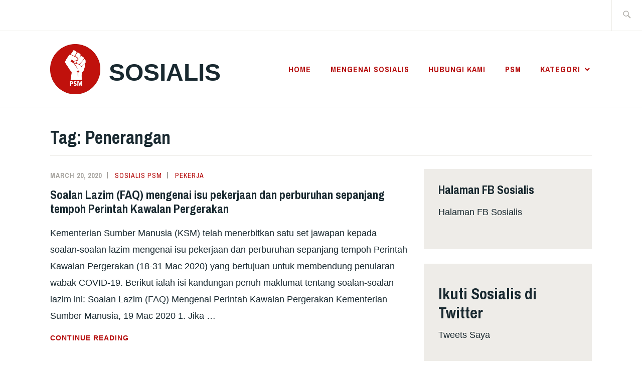

--- FILE ---
content_type: text/html; charset=UTF-8
request_url: https://sosialis.net/tag/penerangan/
body_size: 8435
content:
<!DOCTYPE html>
<html lang="en-US" itemscope itemtype="http://schema.org/WebPage">
<head>
<meta charset="UTF-8">
<meta name="viewport" content="width=device-width, initial-scale=1">
<link rel="profile" href="https://gmpg.org/xfn/11">
<link rel="pingback" href="https://sosialis.net/xmlrpc.php">

<title>Penerangan &#8211; Sosialis</title>
<meta name='robots' content='max-image-preview:large' />
	<style>img:is([sizes="auto" i], [sizes^="auto," i]) { contain-intrinsic-size: 3000px 1500px }</style>
	<link rel='dns-prefetch' href='//stats.wp.com' />
<link rel='dns-prefetch' href='//fonts.googleapis.com' />
<link rel='preconnect' href='//i0.wp.com' />
<link rel='preconnect' href='//c0.wp.com' />
<link rel="alternate" type="application/rss+xml" title="Sosialis &raquo; Feed" href="https://sosialis.net/feed/" />
<link rel="alternate" type="application/rss+xml" title="Sosialis &raquo; Comments Feed" href="https://sosialis.net/comments/feed/" />
<link rel="alternate" type="application/rss+xml" title="Sosialis &raquo; Penerangan Tag Feed" href="https://sosialis.net/tag/penerangan/feed/" />
<script type="text/javascript">
/* <![CDATA[ */
window._wpemojiSettings = {"baseUrl":"https:\/\/s.w.org\/images\/core\/emoji\/15.0.3\/72x72\/","ext":".png","svgUrl":"https:\/\/s.w.org\/images\/core\/emoji\/15.0.3\/svg\/","svgExt":".svg","source":{"concatemoji":"https:\/\/sosialis.net\/wp-includes\/js\/wp-emoji-release.min.js?ver=6.7.4"}};
/*! This file is auto-generated */
!function(i,n){var o,s,e;function c(e){try{var t={supportTests:e,timestamp:(new Date).valueOf()};sessionStorage.setItem(o,JSON.stringify(t))}catch(e){}}function p(e,t,n){e.clearRect(0,0,e.canvas.width,e.canvas.height),e.fillText(t,0,0);var t=new Uint32Array(e.getImageData(0,0,e.canvas.width,e.canvas.height).data),r=(e.clearRect(0,0,e.canvas.width,e.canvas.height),e.fillText(n,0,0),new Uint32Array(e.getImageData(0,0,e.canvas.width,e.canvas.height).data));return t.every(function(e,t){return e===r[t]})}function u(e,t,n){switch(t){case"flag":return n(e,"\ud83c\udff3\ufe0f\u200d\u26a7\ufe0f","\ud83c\udff3\ufe0f\u200b\u26a7\ufe0f")?!1:!n(e,"\ud83c\uddfa\ud83c\uddf3","\ud83c\uddfa\u200b\ud83c\uddf3")&&!n(e,"\ud83c\udff4\udb40\udc67\udb40\udc62\udb40\udc65\udb40\udc6e\udb40\udc67\udb40\udc7f","\ud83c\udff4\u200b\udb40\udc67\u200b\udb40\udc62\u200b\udb40\udc65\u200b\udb40\udc6e\u200b\udb40\udc67\u200b\udb40\udc7f");case"emoji":return!n(e,"\ud83d\udc26\u200d\u2b1b","\ud83d\udc26\u200b\u2b1b")}return!1}function f(e,t,n){var r="undefined"!=typeof WorkerGlobalScope&&self instanceof WorkerGlobalScope?new OffscreenCanvas(300,150):i.createElement("canvas"),a=r.getContext("2d",{willReadFrequently:!0}),o=(a.textBaseline="top",a.font="600 32px Arial",{});return e.forEach(function(e){o[e]=t(a,e,n)}),o}function t(e){var t=i.createElement("script");t.src=e,t.defer=!0,i.head.appendChild(t)}"undefined"!=typeof Promise&&(o="wpEmojiSettingsSupports",s=["flag","emoji"],n.supports={everything:!0,everythingExceptFlag:!0},e=new Promise(function(e){i.addEventListener("DOMContentLoaded",e,{once:!0})}),new Promise(function(t){var n=function(){try{var e=JSON.parse(sessionStorage.getItem(o));if("object"==typeof e&&"number"==typeof e.timestamp&&(new Date).valueOf()<e.timestamp+604800&&"object"==typeof e.supportTests)return e.supportTests}catch(e){}return null}();if(!n){if("undefined"!=typeof Worker&&"undefined"!=typeof OffscreenCanvas&&"undefined"!=typeof URL&&URL.createObjectURL&&"undefined"!=typeof Blob)try{var e="postMessage("+f.toString()+"("+[JSON.stringify(s),u.toString(),p.toString()].join(",")+"));",r=new Blob([e],{type:"text/javascript"}),a=new Worker(URL.createObjectURL(r),{name:"wpTestEmojiSupports"});return void(a.onmessage=function(e){c(n=e.data),a.terminate(),t(n)})}catch(e){}c(n=f(s,u,p))}t(n)}).then(function(e){for(var t in e)n.supports[t]=e[t],n.supports.everything=n.supports.everything&&n.supports[t],"flag"!==t&&(n.supports.everythingExceptFlag=n.supports.everythingExceptFlag&&n.supports[t]);n.supports.everythingExceptFlag=n.supports.everythingExceptFlag&&!n.supports.flag,n.DOMReady=!1,n.readyCallback=function(){n.DOMReady=!0}}).then(function(){return e}).then(function(){var e;n.supports.everything||(n.readyCallback(),(e=n.source||{}).concatemoji?t(e.concatemoji):e.wpemoji&&e.twemoji&&(t(e.twemoji),t(e.wpemoji)))}))}((window,document),window._wpemojiSettings);
/* ]]> */
</script>
<style id='wp-emoji-styles-inline-css' type='text/css'>

	img.wp-smiley, img.emoji {
		display: inline !important;
		border: none !important;
		box-shadow: none !important;
		height: 1em !important;
		width: 1em !important;
		margin: 0 0.07em !important;
		vertical-align: -0.1em !important;
		background: none !important;
		padding: 0 !important;
	}
</style>
<link rel='stylesheet' id='wp-block-library-css' href='https://c0.wp.com/c/6.7.4/wp-includes/css/dist/block-library/style.min.css' type='text/css' media='all' />
<link rel='stylesheet' id='mediaelement-css' href='https://c0.wp.com/c/6.7.4/wp-includes/js/mediaelement/mediaelementplayer-legacy.min.css' type='text/css' media='all' />
<link rel='stylesheet' id='wp-mediaelement-css' href='https://c0.wp.com/c/6.7.4/wp-includes/js/mediaelement/wp-mediaelement.min.css' type='text/css' media='all' />
<style id='jetpack-sharing-buttons-style-inline-css' type='text/css'>
.jetpack-sharing-buttons__services-list{display:flex;flex-direction:row;flex-wrap:wrap;gap:0;list-style-type:none;margin:5px;padding:0}.jetpack-sharing-buttons__services-list.has-small-icon-size{font-size:12px}.jetpack-sharing-buttons__services-list.has-normal-icon-size{font-size:16px}.jetpack-sharing-buttons__services-list.has-large-icon-size{font-size:24px}.jetpack-sharing-buttons__services-list.has-huge-icon-size{font-size:36px}@media print{.jetpack-sharing-buttons__services-list{display:none!important}}.editor-styles-wrapper .wp-block-jetpack-sharing-buttons{gap:0;padding-inline-start:0}ul.jetpack-sharing-buttons__services-list.has-background{padding:1.25em 2.375em}
</style>
<style id='classic-theme-styles-inline-css' type='text/css'>
/*! This file is auto-generated */
.wp-block-button__link{color:#fff;background-color:#32373c;border-radius:9999px;box-shadow:none;text-decoration:none;padding:calc(.667em + 2px) calc(1.333em + 2px);font-size:1.125em}.wp-block-file__button{background:#32373c;color:#fff;text-decoration:none}
</style>
<style id='global-styles-inline-css' type='text/css'>
:root{--wp--preset--aspect-ratio--square: 1;--wp--preset--aspect-ratio--4-3: 4/3;--wp--preset--aspect-ratio--3-4: 3/4;--wp--preset--aspect-ratio--3-2: 3/2;--wp--preset--aspect-ratio--2-3: 2/3;--wp--preset--aspect-ratio--16-9: 16/9;--wp--preset--aspect-ratio--9-16: 9/16;--wp--preset--color--black: #192930;--wp--preset--color--cyan-bluish-gray: #abb8c3;--wp--preset--color--white: #ffffff;--wp--preset--color--pale-pink: #f78da7;--wp--preset--color--vivid-red: #cf2e2e;--wp--preset--color--luminous-vivid-orange: #ff6900;--wp--preset--color--luminous-vivid-amber: #fcb900;--wp--preset--color--light-green-cyan: #7bdcb5;--wp--preset--color--vivid-green-cyan: #00d084;--wp--preset--color--pale-cyan-blue: #8ed1fc;--wp--preset--color--vivid-cyan-blue: #0693e3;--wp--preset--color--vivid-purple: #9b51e0;--wp--preset--color--dark-gray: #474f53;--wp--preset--color--medium-gray: #a5a29d;--wp--preset--color--light-gray: #eeece8;--wp--preset--color--yellow: #d7b221;--wp--preset--color--dark-yellow: #9c8012;--wp--preset--gradient--vivid-cyan-blue-to-vivid-purple: linear-gradient(135deg,rgba(6,147,227,1) 0%,rgb(155,81,224) 100%);--wp--preset--gradient--light-green-cyan-to-vivid-green-cyan: linear-gradient(135deg,rgb(122,220,180) 0%,rgb(0,208,130) 100%);--wp--preset--gradient--luminous-vivid-amber-to-luminous-vivid-orange: linear-gradient(135deg,rgba(252,185,0,1) 0%,rgba(255,105,0,1) 100%);--wp--preset--gradient--luminous-vivid-orange-to-vivid-red: linear-gradient(135deg,rgba(255,105,0,1) 0%,rgb(207,46,46) 100%);--wp--preset--gradient--very-light-gray-to-cyan-bluish-gray: linear-gradient(135deg,rgb(238,238,238) 0%,rgb(169,184,195) 100%);--wp--preset--gradient--cool-to-warm-spectrum: linear-gradient(135deg,rgb(74,234,220) 0%,rgb(151,120,209) 20%,rgb(207,42,186) 40%,rgb(238,44,130) 60%,rgb(251,105,98) 80%,rgb(254,248,76) 100%);--wp--preset--gradient--blush-light-purple: linear-gradient(135deg,rgb(255,206,236) 0%,rgb(152,150,240) 100%);--wp--preset--gradient--blush-bordeaux: linear-gradient(135deg,rgb(254,205,165) 0%,rgb(254,45,45) 50%,rgb(107,0,62) 100%);--wp--preset--gradient--luminous-dusk: linear-gradient(135deg,rgb(255,203,112) 0%,rgb(199,81,192) 50%,rgb(65,88,208) 100%);--wp--preset--gradient--pale-ocean: linear-gradient(135deg,rgb(255,245,203) 0%,rgb(182,227,212) 50%,rgb(51,167,181) 100%);--wp--preset--gradient--electric-grass: linear-gradient(135deg,rgb(202,248,128) 0%,rgb(113,206,126) 100%);--wp--preset--gradient--midnight: linear-gradient(135deg,rgb(2,3,129) 0%,rgb(40,116,252) 100%);--wp--preset--font-size--small: 13px;--wp--preset--font-size--medium: 20px;--wp--preset--font-size--large: 36px;--wp--preset--font-size--x-large: 42px;--wp--preset--spacing--20: 0.44rem;--wp--preset--spacing--30: 0.67rem;--wp--preset--spacing--40: 1rem;--wp--preset--spacing--50: 1.5rem;--wp--preset--spacing--60: 2.25rem;--wp--preset--spacing--70: 3.38rem;--wp--preset--spacing--80: 5.06rem;--wp--preset--shadow--natural: 6px 6px 9px rgba(0, 0, 0, 0.2);--wp--preset--shadow--deep: 12px 12px 50px rgba(0, 0, 0, 0.4);--wp--preset--shadow--sharp: 6px 6px 0px rgba(0, 0, 0, 0.2);--wp--preset--shadow--outlined: 6px 6px 0px -3px rgba(255, 255, 255, 1), 6px 6px rgba(0, 0, 0, 1);--wp--preset--shadow--crisp: 6px 6px 0px rgba(0, 0, 0, 1);}:where(.is-layout-flex){gap: 0.5em;}:where(.is-layout-grid){gap: 0.5em;}body .is-layout-flex{display: flex;}.is-layout-flex{flex-wrap: wrap;align-items: center;}.is-layout-flex > :is(*, div){margin: 0;}body .is-layout-grid{display: grid;}.is-layout-grid > :is(*, div){margin: 0;}:where(.wp-block-columns.is-layout-flex){gap: 2em;}:where(.wp-block-columns.is-layout-grid){gap: 2em;}:where(.wp-block-post-template.is-layout-flex){gap: 1.25em;}:where(.wp-block-post-template.is-layout-grid){gap: 1.25em;}.has-black-color{color: var(--wp--preset--color--black) !important;}.has-cyan-bluish-gray-color{color: var(--wp--preset--color--cyan-bluish-gray) !important;}.has-white-color{color: var(--wp--preset--color--white) !important;}.has-pale-pink-color{color: var(--wp--preset--color--pale-pink) !important;}.has-vivid-red-color{color: var(--wp--preset--color--vivid-red) !important;}.has-luminous-vivid-orange-color{color: var(--wp--preset--color--luminous-vivid-orange) !important;}.has-luminous-vivid-amber-color{color: var(--wp--preset--color--luminous-vivid-amber) !important;}.has-light-green-cyan-color{color: var(--wp--preset--color--light-green-cyan) !important;}.has-vivid-green-cyan-color{color: var(--wp--preset--color--vivid-green-cyan) !important;}.has-pale-cyan-blue-color{color: var(--wp--preset--color--pale-cyan-blue) !important;}.has-vivid-cyan-blue-color{color: var(--wp--preset--color--vivid-cyan-blue) !important;}.has-vivid-purple-color{color: var(--wp--preset--color--vivid-purple) !important;}.has-black-background-color{background-color: var(--wp--preset--color--black) !important;}.has-cyan-bluish-gray-background-color{background-color: var(--wp--preset--color--cyan-bluish-gray) !important;}.has-white-background-color{background-color: var(--wp--preset--color--white) !important;}.has-pale-pink-background-color{background-color: var(--wp--preset--color--pale-pink) !important;}.has-vivid-red-background-color{background-color: var(--wp--preset--color--vivid-red) !important;}.has-luminous-vivid-orange-background-color{background-color: var(--wp--preset--color--luminous-vivid-orange) !important;}.has-luminous-vivid-amber-background-color{background-color: var(--wp--preset--color--luminous-vivid-amber) !important;}.has-light-green-cyan-background-color{background-color: var(--wp--preset--color--light-green-cyan) !important;}.has-vivid-green-cyan-background-color{background-color: var(--wp--preset--color--vivid-green-cyan) !important;}.has-pale-cyan-blue-background-color{background-color: var(--wp--preset--color--pale-cyan-blue) !important;}.has-vivid-cyan-blue-background-color{background-color: var(--wp--preset--color--vivid-cyan-blue) !important;}.has-vivid-purple-background-color{background-color: var(--wp--preset--color--vivid-purple) !important;}.has-black-border-color{border-color: var(--wp--preset--color--black) !important;}.has-cyan-bluish-gray-border-color{border-color: var(--wp--preset--color--cyan-bluish-gray) !important;}.has-white-border-color{border-color: var(--wp--preset--color--white) !important;}.has-pale-pink-border-color{border-color: var(--wp--preset--color--pale-pink) !important;}.has-vivid-red-border-color{border-color: var(--wp--preset--color--vivid-red) !important;}.has-luminous-vivid-orange-border-color{border-color: var(--wp--preset--color--luminous-vivid-orange) !important;}.has-luminous-vivid-amber-border-color{border-color: var(--wp--preset--color--luminous-vivid-amber) !important;}.has-light-green-cyan-border-color{border-color: var(--wp--preset--color--light-green-cyan) !important;}.has-vivid-green-cyan-border-color{border-color: var(--wp--preset--color--vivid-green-cyan) !important;}.has-pale-cyan-blue-border-color{border-color: var(--wp--preset--color--pale-cyan-blue) !important;}.has-vivid-cyan-blue-border-color{border-color: var(--wp--preset--color--vivid-cyan-blue) !important;}.has-vivid-purple-border-color{border-color: var(--wp--preset--color--vivid-purple) !important;}.has-vivid-cyan-blue-to-vivid-purple-gradient-background{background: var(--wp--preset--gradient--vivid-cyan-blue-to-vivid-purple) !important;}.has-light-green-cyan-to-vivid-green-cyan-gradient-background{background: var(--wp--preset--gradient--light-green-cyan-to-vivid-green-cyan) !important;}.has-luminous-vivid-amber-to-luminous-vivid-orange-gradient-background{background: var(--wp--preset--gradient--luminous-vivid-amber-to-luminous-vivid-orange) !important;}.has-luminous-vivid-orange-to-vivid-red-gradient-background{background: var(--wp--preset--gradient--luminous-vivid-orange-to-vivid-red) !important;}.has-very-light-gray-to-cyan-bluish-gray-gradient-background{background: var(--wp--preset--gradient--very-light-gray-to-cyan-bluish-gray) !important;}.has-cool-to-warm-spectrum-gradient-background{background: var(--wp--preset--gradient--cool-to-warm-spectrum) !important;}.has-blush-light-purple-gradient-background{background: var(--wp--preset--gradient--blush-light-purple) !important;}.has-blush-bordeaux-gradient-background{background: var(--wp--preset--gradient--blush-bordeaux) !important;}.has-luminous-dusk-gradient-background{background: var(--wp--preset--gradient--luminous-dusk) !important;}.has-pale-ocean-gradient-background{background: var(--wp--preset--gradient--pale-ocean) !important;}.has-electric-grass-gradient-background{background: var(--wp--preset--gradient--electric-grass) !important;}.has-midnight-gradient-background{background: var(--wp--preset--gradient--midnight) !important;}.has-small-font-size{font-size: var(--wp--preset--font-size--small) !important;}.has-medium-font-size{font-size: var(--wp--preset--font-size--medium) !important;}.has-large-font-size{font-size: var(--wp--preset--font-size--large) !important;}.has-x-large-font-size{font-size: var(--wp--preset--font-size--x-large) !important;}
:where(.wp-block-post-template.is-layout-flex){gap: 1.25em;}:where(.wp-block-post-template.is-layout-grid){gap: 1.25em;}
:where(.wp-block-columns.is-layout-flex){gap: 2em;}:where(.wp-block-columns.is-layout-grid){gap: 2em;}
:root :where(.wp-block-pullquote){font-size: 1.5em;line-height: 1.6;}
</style>
<link rel='stylesheet' id='ixion-style-css' href='https://sosialis.net/wp-content/themes/ixion/style.css?ver=6.7.4' type='text/css' media='all' />
<link rel='stylesheet' id='ixion-blocks-css' href='https://sosialis.net/wp-content/themes/ixion/blocks.css?ver=6.7.4' type='text/css' media='all' />
<link rel='stylesheet' id='ixion-fonts-archivo-css' href='//fonts.googleapis.com/css?family=Archivo+Narrow%3A400%2C400i%2C700%2C700i&#038;subset=latin%2Clatin-ext' type='text/css' media='all' />
<link rel='stylesheet' id='ixion-fonts-cooper-css' href='https://sosialis.net/wp-content/themes/ixion/assets/fonts/cooperhewitt.css' type='text/css' media='all' />
<link rel='stylesheet' id='genericons-css' href='https://c0.wp.com/p/jetpack/14.1/_inc/genericons/genericons/genericons.css' type='text/css' media='all' />
<link rel="https://api.w.org/" href="https://sosialis.net/wp-json/" /><link rel="alternate" title="JSON" type="application/json" href="https://sosialis.net/wp-json/wp/v2/tags/822" /><link rel="EditURI" type="application/rsd+xml" title="RSD" href="https://sosialis.net/xmlrpc.php?rsd" />
<meta name="generator" content="WordPress 6.7.4" />
	<style>img#wpstats{display:none}</style>
		
<!-- Jetpack Open Graph Tags -->
<meta property="og:type" content="website" />
<meta property="og:title" content="Penerangan &#8211; Sosialis" />
<meta property="og:url" content="https://sosialis.net/tag/penerangan/" />
<meta property="og:site_name" content="Sosialis" />
<meta property="og:image" content="https://i0.wp.com/sosialis.net/wp-content/uploads/2018/08/cropped-logo-round.jpg?fit=512%2C512&#038;ssl=1" />
<meta property="og:image:width" content="512" />
<meta property="og:image:height" content="512" />
<meta property="og:image:alt" content="" />
<meta property="og:locale" content="en_US" />

<!-- End Jetpack Open Graph Tags -->
<link rel="icon" href="https://i0.wp.com/sosialis.net/wp-content/uploads/2018/08/cropped-logo-round.jpg?fit=32%2C32&#038;ssl=1" sizes="32x32" />
<link rel="icon" href="https://i0.wp.com/sosialis.net/wp-content/uploads/2018/08/cropped-logo-round.jpg?fit=192%2C192&#038;ssl=1" sizes="192x192" />
<link rel="apple-touch-icon" href="https://i0.wp.com/sosialis.net/wp-content/uploads/2018/08/cropped-logo-round.jpg?fit=180%2C180&#038;ssl=1" />
<meta name="msapplication-TileImage" content="https://i0.wp.com/sosialis.net/wp-content/uploads/2018/08/cropped-logo-round.jpg?fit=270%2C270&#038;ssl=1" />
</head>

<body data-rsssl=1 class="archive tag tag-penerangan tag-822 wp-custom-logo wp-embed-responsive group-blog hfeed has-description">
<div id="page" class="site">
	<a class="skip-link screen-reader-text" href="#content">Skip to content</a>

	<header id="masthead" class="site-header" role="banner">

		<div class="utility-container">
						
<form role="search" method="get" class="search-form" action="https://sosialis.net/">
	<label>
		<span class="screen-reader-text">Search for:</span>
		<input type="search" class="search-field"
		placeholder="Search &hellip;"
		value="" name="s"
		title="Search for:" />
		<span class="search-form-icon"></span>
	</label>
	<input type="submit" class="search-submit"
		value="Search" />
</form>
		</div>

		<div class="branding-container">
					<div class="site-branding">
			<a href="https://sosialis.net/" class="custom-logo-link" rel="home"><img width="1622" height="1622" src="https://i0.wp.com/sosialis.net/wp-content/uploads/2018/08/logo-round.jpg?fit=1622%2C1622&amp;ssl=1" class="custom-logo" alt="Sosialis" decoding="async" fetchpriority="high" srcset="https://i0.wp.com/sosialis.net/wp-content/uploads/2018/08/logo-round.jpg?w=1622&amp;ssl=1 1622w, https://i0.wp.com/sosialis.net/wp-content/uploads/2018/08/logo-round.jpg?resize=300%2C300&amp;ssl=1 300w, https://i0.wp.com/sosialis.net/wp-content/uploads/2018/08/logo-round.jpg?resize=1024%2C1024&amp;ssl=1 1024w, https://i0.wp.com/sosialis.net/wp-content/uploads/2018/08/logo-round.jpg?resize=150%2C150&amp;ssl=1 150w, https://i0.wp.com/sosialis.net/wp-content/uploads/2018/08/logo-round.jpg?resize=768%2C768&amp;ssl=1 768w, https://i0.wp.com/sosialis.net/wp-content/uploads/2018/08/logo-round.jpg?resize=1536%2C1536&amp;ssl=1 1536w" sizes="(max-width: 1622px) 100vw, 1622px" /></a>
								<p class="site-title"><a href="https://sosialis.net/" rel="home">Sosialis</a></p>
					</div><!-- .site-branding -->
			<nav id="site-navigation" class="main-navigation" role="navigation">
	<button class="menu-toggle" aria-controls="top-menu" aria-expanded="false">Menu</button>
	<div class="menu-primary-container"><ul id="top-menu" class="menu"><li id="menu-item-13651" class="menu-item menu-item-type-custom menu-item-object-custom menu-item-home menu-item-13651"><a href="https://sosialis.net">Home</a></li>
<li id="menu-item-13612" class="menu-item menu-item-type-post_type menu-item-object-page menu-item-13612"><a href="https://sosialis.net/about-us/">Mengenai Sosialis</a></li>
<li id="menu-item-13611" class="menu-item menu-item-type-post_type menu-item-object-page menu-item-13611"><a href="https://sosialis.net/contact/">Hubungi kami</a></li>
<li id="menu-item-13613" class="menu-item menu-item-type-custom menu-item-object-custom menu-item-13613"><a href="http://partisosialis.org">PSM</a></li>
<li id="menu-item-13652" class="menu-item menu-item-type-post_type menu-item-object-page menu-item-has-children menu-item-13652"><a href="https://sosialis.net/kategori/">Kategori</a>
<ul class="sub-menu">
	<li id="menu-item-13653" class="menu-item menu-item-type-taxonomy menu-item-object-category menu-item-13653"><a href="https://sosialis.net/category/perspektif/">Perspektif</a></li>
	<li id="menu-item-13654" class="menu-item menu-item-type-taxonomy menu-item-object-category menu-item-13654"><a href="https://sosialis.net/category/posisi-psm/">Posisi PSM</a></li>
	<li id="menu-item-13655" class="menu-item menu-item-type-taxonomy menu-item-object-category menu-item-13655"><a href="https://sosialis.net/category/teori/">Teori</a></li>
	<li id="menu-item-13656" class="menu-item menu-item-type-taxonomy menu-item-object-category menu-item-13656"><a href="https://sosialis.net/category/politik/">Politik</a></li>
	<li id="menu-item-13657" class="menu-item menu-item-type-taxonomy menu-item-object-category menu-item-13657"><a href="https://sosialis.net/category/ekonomi/">Ekonomi</a></li>
	<li id="menu-item-13658" class="menu-item menu-item-type-taxonomy menu-item-object-category menu-item-13658"><a href="https://sosialis.net/category/budaya/">Budaya</a></li>
	<li id="menu-item-13659" class="menu-item menu-item-type-taxonomy menu-item-object-category menu-item-13659"><a href="https://sosialis.net/category/pekerja/">Pekerja</a></li>
	<li id="menu-item-13660" class="menu-item menu-item-type-taxonomy menu-item-object-category menu-item-13660"><a href="https://sosialis.net/category/alam-sekitar/">Alam Sekitar</a></li>
	<li id="menu-item-13661" class="menu-item menu-item-type-taxonomy menu-item-object-category menu-item-13661"><a href="https://sosialis.net/category/nasional/">Nasional</a></li>
	<li id="menu-item-13662" class="menu-item menu-item-type-taxonomy menu-item-object-category menu-item-13662"><a href="https://sosialis.net/category/tempatan/">Tempatan</a></li>
	<li id="menu-item-13663" class="menu-item menu-item-type-taxonomy menu-item-object-category menu-item-13663"><a href="https://sosialis.net/category/antarabangsa/">Antarabangsa</a></li>
</ul>
</li>
</ul></div></nav>
		</div>

	</header>

	
	<div id="content" class="site-content">

	<header class="page-header">
		<h1 class="page-title">Tag: <span>Penerangan</span></h1>	</header>


	<div id="primary" class="content-area">
		<main id="main" class="site-main" role="main">

		
<article id="post-4614" class="post-4614 post type-post status-publish format-standard hentry category-pekerja tag-buruh tag-covid-19 tag-faq tag-jabatan-tenaga-kerja tag-kementerian-sumber-manusia tag-penerangan tag-soalan-lazim tag-wabak no-featured-image">
	<div class="entry-body">
		<header class="entry-header">
					<div class="entry-meta">
			<span class="posted-on"><a href="https://sosialis.net/2020/03/20/soalan-lazim-faq-mengenai-isu-pekerjaan-dan-perburuhan-sepanjang-tempoh-perintah-kawalan-pergerakan/" rel="bookmark"><time class="entry-date published updated" datetime="2020-03-20T17:40:17+08:00">March 20, 2020</time></a></span> <span class="byline"><span class="author vcard"><a class="url fn n" href="https://sosialis.net/author/sosialispsm/">Sosialis PSM</a></span></span> <span class="cat-links"><a href="https://sosialis.net/category/pekerja/" rel="category tag">Pekerja</a></span>					</div><!-- .entry-meta -->
<h2 class="entry-title"><a href="https://sosialis.net/2020/03/20/soalan-lazim-faq-mengenai-isu-pekerjaan-dan-perburuhan-sepanjang-tempoh-perintah-kawalan-pergerakan/" rel="bookmark">Soalan Lazim (FAQ) mengenai isu pekerjaan dan perburuhan sepanjang tempoh Perintah Kawalan Pergerakan</a></h2>		</header>
		<div class="entry-content">
			<p>Kementerian Sumber Manusia (KSM) telah menerbitkan satu set jawapan kepada soalan-soalan lazim mengenai isu pekerjaan dan perburuhan sepanjang tempoh Perintah Kawalan Pergerakan (18-31 Mac 2020) yang bertujuan untuk membendung penularan wabak COVID-19. Berikut ialah isi kandungan penuh maklumat tentang soalan-soalan lazim ini: Soalan Lazim (FAQ) Mengenai Perintah Kawalan Pergerakan Kementerian Sumber Manusia, 19 Mac 2020 1. Jika &hellip; <a href="https://sosialis.net/2020/03/20/soalan-lazim-faq-mengenai-isu-pekerjaan-dan-perburuhan-sepanjang-tempoh-perintah-kawalan-pergerakan/" class="more-link">Continue reading <span class="screen-reader-text">Soalan Lazim (FAQ) mengenai isu pekerjaan dan perburuhan sepanjang tempoh Perintah Kawalan Pergerakan</span></a></p>		</div><!-- .entry-content -->

		
			</div> <!-- .entry-body -->
</article><!-- #post-## -->

<article id="post-4597" class="post-4597 post type-post status-publish format-standard hentry category-pekerja tag-biro-pekerja tag-covid-19 tag-cuti tag-jabatan-perhubungan-perusahaan tag-jabatan-tenaga-kerja tag-kerja tag-penerangan tag-penyakit tag-perkeso tag-psm tag-soalan-lazim tag-wabak no-featured-image">
	<div class="entry-body">
		<header class="entry-header">
					<div class="entry-meta">
			<span class="posted-on"><a href="https://sosialis.net/2020/03/18/perintah-kawalan-pergerakan-dan-soalan-lazim-pekerja/" rel="bookmark"><time class="entry-date published updated" datetime="2020-03-18T19:05:37+08:00">March 18, 2020</time></a></span> <span class="byline"><span class="author vcard"><a class="url fn n" href="https://sosialis.net/author/sosialispsm/">Sosialis PSM</a></span></span> <span class="cat-links"><a href="https://sosialis.net/category/pekerja/" rel="category tag">Pekerja</a></span>					</div><!-- .entry-meta -->
<h2 class="entry-title"><a href="https://sosialis.net/2020/03/18/perintah-kawalan-pergerakan-dan-soalan-lazim-pekerja/" rel="bookmark">Perintah Kawalan Pergerakan dan soalan lazim pekerja</a></h2>		</header>
		<div class="entry-content">
			<p>1. Bolehkah majikan boleh meminta pekerja untuk mengambil Cuti Tahunan (annual leave) semasa tempoh pelaksanaan Perintah Kawalan Pergerakan? Tidak boleh. Jika dipaksa, pekerja boleh membuat aduan di JabatanTenaga Kerja (JTK) berdekatan. 2. Bolehkah majikan meminta pekerja untuk mengambil cuti tidak berbayar (unpaid leave) semasa tempoh pelaksanaan Perintah Kawalan Pergerakan? Majikan tidak boleh mengarahkan pekerja untuk &hellip; <a href="https://sosialis.net/2020/03/18/perintah-kawalan-pergerakan-dan-soalan-lazim-pekerja/" class="more-link">Continue reading <span class="screen-reader-text">Perintah Kawalan Pergerakan dan soalan lazim pekerja</span></a></p>		</div><!-- .entry-content -->

		
			</div> <!-- .entry-body -->
</article><!-- #post-## -->

		</main>
	</div>

<aside id="secondary" class="widget-area" role="complementary">
	<section id="block-11" class="widget widget_block"><h2 class="widget-title">Halaman FB Sosialis</h2><div class="wp-widget-group__inner-blocks">
<div class="wp-block-group"><div class="wp-block-group__inner-container is-layout-flow wp-block-group-is-layout-flow">
<p><a href="https://www.facebook.com/psm.sosialis/">Halaman FB Sosialis</a></p>
</div></div>
</div></section><section id="block-13" class="widget widget_block"><div class="wp-widget-group__inner-blocks">
<div class="wp-block-group"><div class="wp-block-group__inner-container is-layout-flow wp-block-group-is-layout-flow">
<h2 class="wp-block-heading">Ikuti Sosialis di Twitter</h2>
</div></div>

<p><a href="https://twitter.com/psmsosialis">Tweets Saya</a></p>
</div></section></aside>

	</div>
	<footer id="colophon" class="site-footer" role="contentinfo">
			<div class="footer-widgets clear">
		<div class="widget-areas">
							<div class="widget-area">
					<section id="block-6" class="widget widget_block">
<div class="wp-block-group"><div class="wp-block-group__inner-container is-layout-flow wp-block-group-is-layout-flow"></div></div>
</section><section id="block-5" class="widget widget_block">
<div class="wp-block-group"><div class="wp-block-group__inner-container is-layout-flow wp-block-group-is-layout-flow"></div></div>
</section>				</div><!-- .widget-area -->
			
			
			
					</div><!-- .widget-areas -->
	</div><!-- .footer-widgets -->
		<div class="site-info">
	<a href="https://wordpress.org/">Proudly powered by WordPress</a>
	<span class="sep"> | </span>
	Theme: Ixion by <a href="http://automattic.com/" rel="designer">Automattic</a>.</div><!-- .site-info -->	</footer>
</div>
<script type="text/javascript" src="https://sosialis.net/wp-content/themes/ixion/assets/js/navigation.js?ver=20151215" id="ixion-navigation-js"></script>
<script type="text/javascript" src="https://sosialis.net/wp-content/themes/ixion/assets/js/skip-link-focus-fix.js?ver=20151215" id="ixion-skip-link-focus-fix-js"></script>
<script type="text/javascript" src="https://stats.wp.com/e-202548.js" id="jetpack-stats-js" data-wp-strategy="defer"></script>
<script type="text/javascript" id="jetpack-stats-js-after">
/* <![CDATA[ */
_stq = window._stq || [];
_stq.push([ "view", JSON.parse("{\"v\":\"ext\",\"blog\":\"209096921\",\"post\":\"0\",\"tz\":\"8\",\"srv\":\"sosialis.net\",\"j\":\"1:14.1\"}") ]);
_stq.push([ "clickTrackerInit", "209096921", "0" ]);
/* ]]> */
</script>

</body>
</html>
